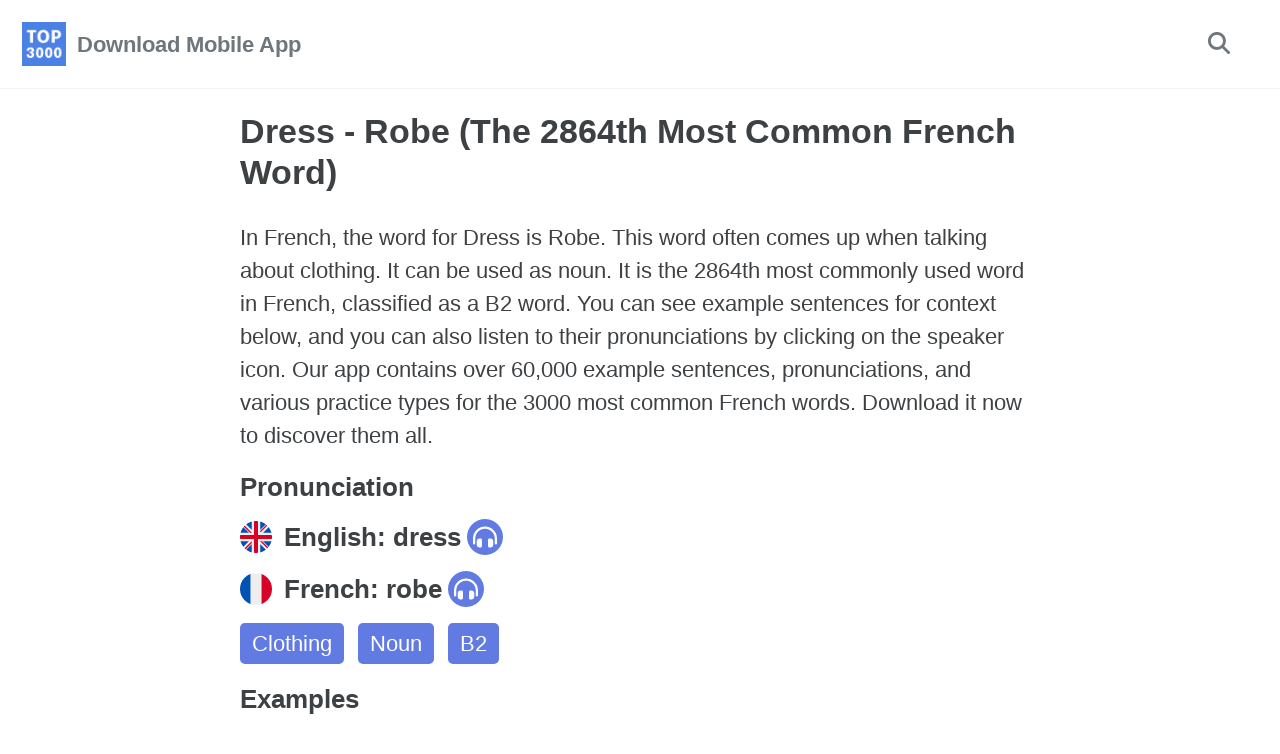

--- FILE ---
content_type: text/html; charset=utf-8
request_url: https://mostcommonwords.app/english-french/dress-robe
body_size: 4854
content:
<!DOCTYPE html><html lang="en" class=" js "><head>
    <meta charset="utf-8">

<!-- begin _includes/seo.html --><title>Dress - Robe (The 2864th Most Common French Word) - Most Common Words</title>
<meta name="description" content="In French, the word for Dress is Robe. This word often comes up when talking about clothing. It can be used as noun. It is the 2864th most commonly used word in French, classified as a B2 word. You can see example sentences for context below, and you can also listen to their pronunciations by clicking on the speaker icon. Our app contains over 60,000 example sentences, pronunciations, and various practice types for the 3000 most common French words. Download it now to discover them all.">



<meta property="og:type" content="article">
<meta property="og:locale" content="en_US">
<meta property="og:site_name" content="Most Common Words">
<meta property="og:title" content="Dress - Robe (The 2864th Most Common French Word)">
<meta property="og:url" content="https://mostcommonwords.app/english-french/dress-robe">


  <meta property="og:description" content="In French, the word for Dress is Robe. This word often comes up when talking about clothing. It can be used as noun. It is the 2864th most commonly used word in French, classified as a B2 word. You can see example sentences for context below, and you can also listen to their pronunciations by clicking on the speaker icon. Our app contains over 60,000 example sentences, pronunciations, and various practice types for the 3000 most common French words. Download it now to discover them all.">



  <meta property="og:image" content="https://mostcommonwords.app/assets/images/share/most-common-french-words-phrases/dress-robe.png">





  <meta property="article:published_time" content="2022-06-23T17:07:00+01:00">






<link rel="canonical" href="https://mostcommonwords.app/english-french/dress-robe">




<script type="application/ld+json">
  {
    "@context": "https://schema.org",
    
      "@type": "Organization",
      "url": "https://mostcommonwords.app/",
      "logo": "https://mostcommonwords.app/assets/icons/android-chrome-192x192.png"
    
  }
</script>








    <!-- Google tag (gtag.js) -->
    
    
<!-- end _includes/seo.html -->


  <link href="/feed.xml" type="application/atom+xml" rel="alternate" title="Most Common Words Feed">


<meta name="viewport" content="width=device-width, initial-scale=1.0">



<!-- For all browsers -->
<link rel="stylesheet" href="/assets/css/main.css">
<link rel="stylesheet" href="/assets/css/custom.css">
<!-- <link rel="preload" href="https://cdn.jsdelivr.net/npm/@fortawesome/fontawesome-free@5/css/all.min.css" as="style" onload="this.onload=null;this.rel='stylesheet'">
<noscript><link rel="stylesheet" href="https://cdn.jsdelivr.net/npm/@fortawesome/fontawesome-free@5/css/all.min.css"></noscript> -->
<link rel="stylesheet" href="/assets/icons/fontawesome-free-6.7.2-web/css/all.min.css">




<link rel="apple-touch-icon" sizes="180x180" href="/assets/icons/apple-touch-icon.png">
<link rel="icon" type="image/png" sizes="32x32" href="/assets/icons/favicon-32x32.png">
<link rel="icon" type="image/png" sizes="16x16" href="/assets/icons/favicon-16x16.png">
<link rel="manifest" href="/assets/icons/site.webmanifest">
<link rel="mask-icon" href="/assets/icons/safari-pinned-tab.svg" color="#4d80e4">
<meta name="msapplication-TileColor" content="#4d80e4">
<meta name="theme-color" content="#ffffff">

<!-- TODO GOOGLE TAG -->
    <!-- Google tag (gtag.js) -->




  <style id="fit-vids-style">.fluid-width-video-wrapper{width:100%;position:relative;padding:0;}.fluid-width-video-wrapper iframe,.fluid-width-video-wrapper object,.fluid-width-video-wrapper embed {position:absolute;top:0;left:0;width:100%;height:100%;}</style></head>

  <body class="layout--word">
    <nav class="skip-links">
  <ul>
    <li><a href="#site-nav" class="screen-reader-shortcut">Skip to primary navigation</a></li>
    <li><a href="#main" class="screen-reader-shortcut">Skip to content</a></li>
    <li><a href="#footer" class="screen-reader-shortcut">Skip to footer</a></li>
  </ul>
</nav>

    

<div class="masthead">
  <div class="masthead__inner-wrap">
    <div class="masthead__menu">
      <nav id="site-nav" class="greedy-nav">
        
          <a onclick="window.openModal('app-downloads-modal')" class="site-logo" href="#"><img src="/assets/logo.png" alt="Most Common Words"></a>
        
        <a onclick="window.openModal('app-downloads-modal')" class="site-title" href="#">
          Download Mobile App
          
        </a>
        <ul class="visible-links"></ul>
        
        <button class="search__toggle" type="button">
          <span class="visually-hidden">Toggle search</span>
          <i class="fas fa-search"></i>
        </button>
        
        <button class="greedy-nav__toggle hidden" type="button" count="0">
          <span class="visually-hidden">Toggle menu</span>
          <div class="navicon"></div>
        </button>
        <ul class="hidden-links hidden"></ul>
      </nav>
    </div>
  </div>
</div>

<div data-modal="app-downloads-modal" class="modal">
  <div class="modal-content downloads">
    <span onclick="window.closeModal('app-downloads-modal')" class="close">×</span>
    <h2>Select Store</h2>
    <div>
      <a aria-label="Dowload from Google Play" href="https://play.google.com/store/apps/details?id=com.chillnstudy.base">
        <picture>
<source srcset="/assets/images/google-play.webp" type="image/webp">
<source srcset="/assets/images/google-play.png" type="image/jpeg"> 
  <img alt="Dowload from Google Play" src="/assets/images/google-play.png">
</picture>
      </a>
      <a alt="Dowload from the App Store" aria-label="Dowload from the App Store" href="https://apps.apple.com/gb/app/most-common-words/id6467641849">
           <picture>
<source srcset="/assets/images/apple-store.webp" type="image/webp">
<source srcset="/assets/images/apple-store.png" type="image/jpeg"> 
  <img style="margin-top:15px;margin-bottom:10px" alt="Dowload from the App Store" src="/assets/images/apple-store.png">
</picture>
      </a>
      <h2>Scan with Camera</h2>
      <a aria-label="Dowload via QR Code" href="/download">
      
          <picture>
<source srcset="/assets/images/qr-download.webp" type="image/webp">
<source srcset="/assets/images/qr-download.png" type="image/jpeg"> 
   <img alt="Dowload via QR Code" src="/assets/images/qr-download.png">
</picture>
      </a>
    </div>
  </div>
</div>



    <div class="initial-content">
       

<div id="main" role="main">

  <article class="page h-entry" itemscope="" itemtype="https://schema.org/CreativeWork">
    <!-- TODO META FROM cnc -->

    <div class="page__inner-wrap">
      
        <header>
          
          


        </header>
      

      <div id="word-page-wrapper">
        <div id="word">

            <h1>Dress - Robe (The 2864th Most Common French Word)</h1>

            <p class="excerpt">In French, the word for Dress is Robe. This word often comes up when talking about clothing. It can be used as noun. It is the 2864th most commonly used word in French, classified as a B2 word. You can see example sentences for context below, and you can also listen to their pronunciations by clicking on the speaker icon. Our app contains over 60,000 example sentences, pronunciations, and various practice types for the 3000 most common French words. Download it now to discover them all.</p>

            <main id="maincontent">

            <div>
              <h2>Pronunciation</h2>
              <h2>
                  <img src="/assets/icons/flags/en.svg" alt="en">
                  English:
                  dress
                  <button class="pronounce-btn loading-btn" data-pronounciation="t-0" onclick="pronounce('en', 'dress', 't-0')">
                    <img src="/assets/icons/headphones-simple-solid.svg" alt="Pronounce">
                    <span>
                        <b></b>
                        <b></b>
                        <b></b>
                    </span>
                  </button>
              </h2>
              <h2>
                  <img src="/assets/icons/flags/fr.svg" alt="fr">
                  French:
                  robe
                  <button class="pronounce-btn loading-btn" data-pronounciation="d-0" onclick="pronounce('fr', 'robe', 'd-0')">
                    <img src="/assets/icons/headphones-simple-solid.svg" alt="Pronounce">
                    <span>
                        <b></b>
                        <b></b>
                        <b></b>
                    </span>
                  </button>
              </h2>
            </div>

            <div class="tags">
                
                <a href="/english-french/categories/clothing">
                  Clothing
                </a>
                
                <a href="/english-french/categories/noun">
                  Noun
                </a>
                
                <a href="/english-french/categories/b2">
                  B2
                </a>
                
            </div>

            <h2>Examples</h2>

            <div class="examples">
              <table>
                <thead>
                  <tr>
                    <th>
                      <img src="/assets/icons/flags/en.svg" alt="en">
                    </th>
                    <th>
                      <img src="/assets/icons/flags/fr.svg" alt="fr">
                    </th>
                  </tr>
                </thead>
                <tbody>
                  
                  
                      <tr>
                        <td>
                          That white dress looks good on you.
                          <button class="pronounce-btn loading-btn" data-pronounciation="te-0" onclick="pronounce('en', `That white dress looks good on you.`, 'te-0')">
                            <img src="/assets/icons/headphones-simple-solid.svg" alt="Pronounce">
                            <span><b></b><b></b><b></b></span>
                          </button>
                        </td>
                        <td>
                          Cette robe blanche te va bien.
                          <button class="pronounce-btn loading-btn" data-pronounciation="de-0" onclick="pronounce('fr', `Cette robe blanche te va bien.`, 'de-0')">
                            <img src="/assets/icons/headphones-simple-solid.svg" alt="Pronounce">
                            <span><b></b><b></b><b></b></span>
                          </button>
                        </td>
                      </tr>
                  
                      <tr>
                        <td>
                          I like that dress.
                          <button class="pronounce-btn loading-btn" data-pronounciation="te-1" onclick="pronounce('en', `I like that dress.`, 'te-1')">
                            <img src="/assets/icons/headphones-simple-solid.svg" alt="Pronounce">
                            <span><b></b><b></b><b></b></span>
                          </button>
                        </td>
                        <td>
                          J'aime cette robe.
                          <button class="pronounce-btn loading-btn" data-pronounciation="de-1" onclick="pronounce('fr', `J'aime cette robe.`, 'de-1')">
                            <img src="/assets/icons/headphones-simple-solid.svg" alt="Pronounce">
                            <span><b></b><b></b><b></b></span>
                          </button>
                        </td>
                      </tr>
                  
                      <tr>
                        <td>
                          I like your dress very much.
                          <button class="pronounce-btn loading-btn" data-pronounciation="te-2" onclick="pronounce('en', `I like your dress very much.`, 'te-2')">
                            <img src="/assets/icons/headphones-simple-solid.svg" alt="Pronounce">
                            <span><b></b><b></b><b></b></span>
                          </button>
                        </td>
                        <td>
                          J'adore ta robe.
                          <button class="pronounce-btn loading-btn" data-pronounciation="de-2" onclick="pronounce('fr', `J'adore ta robe.`, 'de-2')">
                            <img src="/assets/icons/headphones-simple-solid.svg" alt="Pronounce">
                            <span><b></b><b></b><b></b></span>
                          </button>
                        </td>
                      </tr>
                  
                      <tr>
                        <td>
                          The dress I like more is black.
                          <button class="pronounce-btn loading-btn" data-pronounciation="te-3" onclick="pronounce('en', `The dress I like more is black.`, 'te-3')">
                            <img src="/assets/icons/headphones-simple-solid.svg" alt="Pronounce">
                            <span><b></b><b></b><b></b></span>
                          </button>
                        </td>
                        <td>
                          La robe que je préfère est la noire.
                          <button class="pronounce-btn loading-btn" data-pronounciation="de-3" onclick="pronounce('fr', `La robe que je préfère est la noire.`, 'de-3')">
                            <img src="/assets/icons/headphones-simple-solid.svg" alt="Pronounce">
                            <span><b></b><b></b><b></b></span>
                          </button>
                        </td>
                      </tr>
                  
                      <tr>
                        <td>
                          I'm not wearing that dress.
                          <button class="pronounce-btn loading-btn" data-pronounciation="te-4" onclick="pronounce('en', `I'm not wearing that dress.`, 'te-4')">
                            <img src="/assets/icons/headphones-simple-solid.svg" alt="Pronounce">
                            <span><b></b><b></b><b></b></span>
                          </button>
                        </td>
                        <td>
                          Je ne porterai pas cette robe.
                          <button class="pronounce-btn loading-btn" data-pronounciation="de-4" onclick="pronounce('fr', `Je ne porterai pas cette robe.`, 'de-4')">
                            <img src="/assets/icons/headphones-simple-solid.svg" alt="Pronounce">
                            <span><b></b><b></b><b></b></span>
                          </button>
                        </td>
                      </tr>
                  
                      <tr>
                        <td>
                          My mother made me a new dress.
                          <button class="pronounce-btn loading-btn" data-pronounciation="te-5" onclick="pronounce('en', `My mother made me a new dress.`, 'te-5')">
                            <img src="/assets/icons/headphones-simple-solid.svg" alt="Pronounce">
                            <span><b></b><b></b><b></b></span>
                          </button>
                        </td>
                        <td>
                          Ma mère m'a fait une nouvelle robe.
                          <button class="pronounce-btn loading-btn" data-pronounciation="de-5" onclick="pronounce('fr', `Ma mère m'a fait une nouvelle robe.`, 'de-5')">
                            <img src="/assets/icons/headphones-simple-solid.svg" alt="Pronounce">
                            <span><b></b><b></b><b></b></span>
                          </button>
                        </td>
                      </tr>
                  
                      <tr>
                        <td>
                          The girl wearing a white dress is my sister.
                          <button class="pronounce-btn loading-btn" data-pronounciation="te-6" onclick="pronounce('en', `The girl wearing a white dress is my sister.`, 'te-6')">
                            <img src="/assets/icons/headphones-simple-solid.svg" alt="Pronounce">
                            <span><b></b><b></b><b></b></span>
                          </button>
                        </td>
                        <td>
                          La fille qui porte une robe blanche est ma sœur.
                          <button class="pronounce-btn loading-btn" data-pronounciation="de-6" onclick="pronounce('fr', `La fille qui porte une robe blanche est ma sœur.`, 'de-6')">
                            <img src="/assets/icons/headphones-simple-solid.svg" alt="Pronounce">
                            <span><b></b><b></b><b></b></span>
                          </button>
                        </td>
                      </tr>
                  
                      <tr>
                        <td>
                          I want to buy the dress.
                          <button class="pronounce-btn loading-btn" data-pronounciation="te-7" onclick="pronounce('en', `I want to buy the dress.`, 'te-7')">
                            <img src="/assets/icons/headphones-simple-solid.svg" alt="Pronounce">
                            <span><b></b><b></b><b></b></span>
                          </button>
                        </td>
                        <td>
                          Je veux acheter la robe.
                          <button class="pronounce-btn loading-btn" data-pronounciation="de-7" onclick="pronounce('fr', `Je veux acheter la robe.`, 'de-7')">
                            <img src="/assets/icons/headphones-simple-solid.svg" alt="Pronounce">
                            <span><b></b><b></b><b></b></span>
                          </button>
                        </td>
                      </tr>
                  
                </tbody>
                </table>

                
<div class="top3000-promo" onclick="downloadApp('android')">
    <h2>
        
            Download our mobile app for iOS and Android that features all the most frequently used words
        
    </h2>
    <div class="horizontal-scroller">
        <div class="card">
            <img src="/assets/images/promo/1.png" alt="3000 Most Common Words sorted by Frequency">
        </div>
        <div class="card">
            <img src="/assets/images/promo/2.png" alt="Learn without opening the app with scheduled notifications">
        </div>
        <div class="card">
            <img src="/assets/images/promo/3.png" alt="60000+ examples sentences to put the words into context">
        </div>
        <div class="card">
            <img src="/assets/images/promo/4.png" alt="Study exactly what you need to with Spaced Repetition">
        </div>
        <div class="card">
            <img src="/assets/images/promo/5.png" alt="Auto-flip and pronunciation when your hands are busy">
        </div>
        <div class="card">
            <img src="/assets/images/promo/6.png" alt="MP3s of words to listen in the background">
        </div>
        <div class="card">
            <img src="/assets/images/promo/7.png" alt="Words categorized into topic groups">
        </div>
        <div class="card">
            <img src="/assets/images/promo/8.png" alt="Match, spell out, listen or select to practice">
        </div>
        <div class="card">
            <img src="/assets/images/promo/9.png" alt="Printable PDFs for screen-less studying">
        </div>
        <div class="card">
            <img src="/assets/images/promo/10.png" alt="Search across all words and sentences, even when offline">
        </div>
        <div class="card">
            <img src="/assets/images/promo/11.png" alt="Offline Pronunciations for all words and sentences">
        </div>
        
            <div class="card" style="width: unset">
                <img src="/assets/images/share/most-common-french-words-phrases/dress-robe.png" alt="Dress - Robe (The 2864th Most Common French Word)">
            </div>
        
    </div>
    <div class="downloads">
        <button>
            <img src="/assets/icons/google-play.png">
        </button>
        <button>
            <img src="/assets/icons/apple-store.png">
        </button>
    </div>
</div>



                <table>
                  <tbody>
                    
                    
                        <tr>
                          <td>
                            I like this blue dress.
                            <button class="pronounce-btn loading-btn" data-pronounciation="te-8" onclick="pronounce('en', `I like this blue dress.`, 'te-8')">
                              <img src="/assets/icons/headphones-simple-solid.svg" alt="Pronounce">
                              <span><b></b><b></b><b></b></span>
                            </button>
                          </td>
                          <td>
                            J'aime cette robe bleue.
                            <button class="pronounce-btn loading-btn" data-pronounciation="de-8" onclick="pronounce('fr', `J'aime cette robe bleue.`, 'de-8')">
                              <img src="/assets/icons/headphones-simple-solid.svg" alt="Pronounce">
                              <span><b></b><b></b><b></b></span>
                            </button>
                          </td>
                        </tr>
                    
                        <tr>
                          <td>
                            I like the red dress more than the white.
                            <button class="pronounce-btn loading-btn" data-pronounciation="te-9" onclick="pronounce('en', `I like the red dress more than the white.`, 'te-9')">
                              <img src="/assets/icons/headphones-simple-solid.svg" alt="Pronounce">
                              <span><b></b><b></b><b></b></span>
                            </button>
                          </td>
                          <td>
                            J'aime plus la robe rouge que la blanche.
                            <button class="pronounce-btn loading-btn" data-pronounciation="de-9" onclick="pronounce('fr', `J'aime plus la robe rouge que la blanche.`, 'de-9')">
                              <img src="/assets/icons/headphones-simple-solid.svg" alt="Pronounce">
                              <span><b></b><b></b><b></b></span>
                            </button>
                          </td>
                        </tr>
                    
                        <tr>
                          <td>
                            I like the red dress more than the blue dress.
                            <button class="pronounce-btn loading-btn" data-pronounciation="te-10" onclick="pronounce('en', `I like the red dress more than the blue dress.`, 'te-10')">
                              <img src="/assets/icons/headphones-simple-solid.svg" alt="Pronounce">
                              <span><b></b><b></b><b></b></span>
                            </button>
                          </td>
                          <td>
                            J'aime plus la robe rouge que la robe bleue.
                            <button class="pronounce-btn loading-btn" data-pronounciation="de-10" onclick="pronounce('fr', `J'aime plus la robe rouge que la robe bleue.`, 'de-10')">
                              <img src="/assets/icons/headphones-simple-solid.svg" alt="Pronounce">
                              <span><b></b><b></b><b></b></span>
                            </button>
                          </td>
                        </tr>
                    
                        <tr>
                          <td>
                            The dress is green.
                            <button class="pronounce-btn loading-btn" data-pronounciation="te-11" onclick="pronounce('en', `The dress is green.`, 'te-11')">
                              <img src="/assets/icons/headphones-simple-solid.svg" alt="Pronounce">
                              <span><b></b><b></b><b></b></span>
                            </button>
                          </td>
                          <td>
                            La robe est verte.
                            <button class="pronounce-btn loading-btn" data-pronounciation="de-11" onclick="pronounce('fr', `La robe est verte.`, 'de-11')">
                              <img src="/assets/icons/headphones-simple-solid.svg" alt="Pronounce">
                              <span><b></b><b></b><b></b></span>
                            </button>
                          </td>
                        </tr>
                    
                        <tr>
                          <td>
                            The red hat blends well with your dress.
                            <button class="pronounce-btn loading-btn" data-pronounciation="te-12" onclick="pronounce('en', `The red hat blends well with your dress.`, 'te-12')">
                              <img src="/assets/icons/headphones-simple-solid.svg" alt="Pronounce">
                              <span><b></b><b></b><b></b></span>
                            </button>
                          </td>
                          <td>
                            Le chapeau rouge se marie bien avec votre robe.
                            <button class="pronounce-btn loading-btn" data-pronounciation="de-12" onclick="pronounce('fr', `Le chapeau rouge se marie bien avec votre robe.`, 'de-12')">
                              <img src="/assets/icons/headphones-simple-solid.svg" alt="Pronounce">
                              <span><b></b><b></b><b></b></span>
                            </button>
                          </td>
                        </tr>
                    
                        <tr>
                          <td>
                            Mary put on her new dress for the party.
                            <button class="pronounce-btn loading-btn" data-pronounciation="te-13" onclick="pronounce('en', `Mary put on her new dress for the party.`, 'te-13')">
                              <img src="/assets/icons/headphones-simple-solid.svg" alt="Pronounce">
                              <span><b></b><b></b><b></b></span>
                            </button>
                          </td>
                          <td>
                            Mary a mis sa nouvelle robe pour la fête.
                            <button class="pronounce-btn loading-btn" data-pronounciation="de-13" onclick="pronounce('fr', `Mary a mis sa nouvelle robe pour la fête.`, 'de-13')">
                              <img src="/assets/icons/headphones-simple-solid.svg" alt="Pronounce">
                              <span><b></b><b></b><b></b></span>
                            </button>
                          </td>
                        </tr>
                    
                        <tr>
                          <td>
                            She wore a white dress.
                            <button class="pronounce-btn loading-btn" data-pronounciation="te-14" onclick="pronounce('en', `She wore a white dress.`, 'te-14')">
                              <img src="/assets/icons/headphones-simple-solid.svg" alt="Pronounce">
                              <span><b></b><b></b><b></b></span>
                            </button>
                          </td>
                          <td>
                            Elle portait une robe blanche.
                            <button class="pronounce-btn loading-btn" data-pronounciation="de-14" onclick="pronounce('fr', `Elle portait une robe blanche.`, 'de-14')">
                              <img src="/assets/icons/headphones-simple-solid.svg" alt="Pronounce">
                              <span><b></b><b></b><b></b></span>
                            </button>
                          </td>
                        </tr>
                    
                        <tr>
                          <td>
                            Nice dress.
                            <button class="pronounce-btn loading-btn" data-pronounciation="te-15" onclick="pronounce('en', `Nice dress.`, 'te-15')">
                              <img src="/assets/icons/headphones-simple-solid.svg" alt="Pronounce">
                              <span><b></b><b></b><b></b></span>
                            </button>
                          </td>
                          <td>
                            C'est une jolie robe.
                            <button class="pronounce-btn loading-btn" data-pronounciation="de-15" onclick="pronounce('fr', `C'est une jolie robe.`, 'de-15')">
                              <img src="/assets/icons/headphones-simple-solid.svg" alt="Pronounce">
                              <span><b></b><b></b><b></b></span>
                            </button>
                          </td>
                        </tr>
                    
                        <tr>
                          <td>
                            She is wearing a nice dress now.
                            <button class="pronounce-btn loading-btn" data-pronounciation="te-16" onclick="pronounce('en', `She is wearing a nice dress now.`, 'te-16')">
                              <img src="/assets/icons/headphones-simple-solid.svg" alt="Pronounce">
                              <span><b></b><b></b><b></b></span>
                            </button>
                          </td>
                          <td>
                            Elle porte une belle robe maintenant.
                            <button class="pronounce-btn loading-btn" data-pronounciation="de-16" onclick="pronounce('fr', `Elle porte une belle robe maintenant.`, 'de-16')">
                              <img src="/assets/icons/headphones-simple-solid.svg" alt="Pronounce">
                              <span><b></b><b></b><b></b></span>
                            </button>
                          </td>
                        </tr>
                    
                        <tr>
                          <td>
                            That dress looks very good on you.
                            <button class="pronounce-btn loading-btn" data-pronounciation="te-17" onclick="pronounce('en', `That dress looks very good on you.`, 'te-17')">
                              <img src="/assets/icons/headphones-simple-solid.svg" alt="Pronounce">
                              <span><b></b><b></b><b></b></span>
                            </button>
                          </td>
                          <td>
                            Cette robe te va à ravir.
                            <button class="pronounce-btn loading-btn" data-pronounciation="de-17" onclick="pronounce('fr', `Cette robe te va à ravir.`, 'de-17')">
                              <img src="/assets/icons/headphones-simple-solid.svg" alt="Pronounce">
                              <span><b></b><b></b><b></b></span>
                            </button>
                          </td>
                        </tr>
                    
                        <tr>
                          <td>
                            Buy the dress you want.
                            <button class="pronounce-btn loading-btn" data-pronounciation="te-18" onclick="pronounce('en', `Buy the dress you want.`, 'te-18')">
                              <img src="/assets/icons/headphones-simple-solid.svg" alt="Pronounce">
                              <span><b></b><b></b><b></b></span>
                            </button>
                          </td>
                          <td>
                            Achète la robe que tu veux.
                            <button class="pronounce-btn loading-btn" data-pronounciation="de-18" onclick="pronounce('fr', `Achète la robe que tu veux.`, 'de-18')">
                              <img src="/assets/icons/headphones-simple-solid.svg" alt="Pronounce">
                              <span><b></b><b></b><b></b></span>
                            </button>
                          </td>
                        </tr>
                    
                        <tr>
                          <td>
                            Put away the dress in the box after the wedding.
                            <button class="pronounce-btn loading-btn" data-pronounciation="te-19" onclick="pronounce('en', `Put away the dress in the box after the wedding.`, 'te-19')">
                              <img src="/assets/icons/headphones-simple-solid.svg" alt="Pronounce">
                              <span><b></b><b></b><b></b></span>
                            </button>
                          </td>
                          <td>
                            Mettez la robe dans la boîte après le mariage.
                            <button class="pronounce-btn loading-btn" data-pronounciation="de-19" onclick="pronounce('fr', `Mettez la robe dans la boîte après le mariage.`, 'de-19')">
                              <img src="/assets/icons/headphones-simple-solid.svg" alt="Pronounce">
                              <span><b></b><b></b><b></b></span>
                            </button>
                          </td>
                        </tr>
                    
                        <tr>
                          <td>
                            That kind of dress is now in fashion.
                            <button class="pronounce-btn loading-btn" data-pronounciation="te-20" onclick="pronounce('en', `That kind of dress is now in fashion.`, 'te-20')">
                              <img src="/assets/icons/headphones-simple-solid.svg" alt="Pronounce">
                              <span><b></b><b></b><b></b></span>
                            </button>
                          </td>
                          <td>
                            Ce genre de robe est maintenant à la mode.
                            <button class="pronounce-btn loading-btn" data-pronounciation="de-20" onclick="pronounce('fr', `Ce genre de robe est maintenant à la mode.`, 'de-20')">
                              <img src="/assets/icons/headphones-simple-solid.svg" alt="Pronounce">
                              <span><b></b><b></b><b></b></span>
                            </button>
                          </td>
                        </tr>
                    
                  </tbody>
                  </table>

                  
<div class="top3000-promo" onclick="downloadApp('android')">
    <h2>
        
            Download our mobile app for iOS and Android that features all the most frequently used words
        
    </h2>
    <div class="horizontal-scroller">
        <div class="card">
            <img src="/assets/images/promo/1.png" alt="3000 Most Common Words sorted by Frequency">
        </div>
        <div class="card">
            <img src="/assets/images/promo/2.png" alt="Learn without opening the app with scheduled notifications">
        </div>
        <div class="card">
            <img src="/assets/images/promo/3.png" alt="60000+ examples sentences to put the words into context">
        </div>
        <div class="card">
            <img src="/assets/images/promo/4.png" alt="Study exactly what you need to with Spaced Repetition">
        </div>
        <div class="card">
            <img src="/assets/images/promo/5.png" alt="Auto-flip and pronunciation when your hands are busy">
        </div>
        <div class="card">
            <img src="/assets/images/promo/6.png" alt="MP3s of words to listen in the background">
        </div>
        <div class="card">
            <img src="/assets/images/promo/7.png" alt="Words categorized into topic groups">
        </div>
        <div class="card">
            <img src="/assets/images/promo/8.png" alt="Match, spell out, listen or select to practice">
        </div>
        <div class="card">
            <img src="/assets/images/promo/9.png" alt="Printable PDFs for screen-less studying">
        </div>
        <div class="card">
            <img src="/assets/images/promo/10.png" alt="Search across all words and sentences, even when offline">
        </div>
        <div class="card">
            <img src="/assets/images/promo/11.png" alt="Offline Pronunciations for all words and sentences">
        </div>
        
            <div class="card" style="width: unset">
                <img src="/assets/images/share/most-common-french-words-phrases/dress-robe.png" alt="Dress - Robe (The 2864th Most Common French Word)">
            </div>
        
    </div>
    <div class="downloads">
        <button>
            <img src="/assets/icons/google-play.png">
        </button>
        <button>
            <img src="/assets/icons/apple-store.png">
        </button>
    </div>
</div>


            </div>

          
            <h2 style="margin-top: 20px">This word appears in the following categories</h2>
          
          
          <div class="categories">
            
              <a href="/english-french/categories/clothing" style="background-image:url('/assets/images/topics/clothing-min.jpg')">
                  <span class="shadow"></span>
                  <span>Clothing</span>
              </a>
            
              <a href="/english-french/categories/noun" style="background-image:url('/assets/images/topics/green-gradient-min.png')">
                  <span class="shadow"></span>
                  <span>Noun</span>
              </a>
            
              <a href="/english-french/categories/b2" style="background-image:url('/assets/images/topics/orange-gradient-min.png')">
                  <span class="shadow"></span>
                  <span>B2</span>
              </a>
            
          </div>

          
            <h2 style="margin-top: 20px">Similar, mistakable words</h2>
          
          
          
            <div class="word-list">
              
                <a href="/english-french/rose-pink-rose/#maincontent" class="word-item list__item" target="_self">
                    <div class="most-common-rank">
                        <span>#2671</span>
                    </div>
                    <span>rose</span>
                </a>
              
                <a href="/english-french/arabic-arab-arabe/#maincontent" class="word-item list__item" target="_self">
                    <div class="most-common-rank">
                        <span>#1994</span>
                    </div>
                    <span>arabe</span>
                </a>
              
                <a href="/english-french/bomb-bombe/#maincontent" class="word-item list__item" target="_self">
                    <div class="most-common-rank">
                        <span>#1751</span>
                    </div>
                    <span>bombe</span>
                </a>
              
                <a href="/english-french/red-rouge/#maincontent" class="word-item list__item" target="_self">
                    <div class="most-common-rank">
                        <span>#987</span>
                    </div>
                    <span>rouge</span>
                </a>
              
                <a href="/english-french/road-route/#maincontent" class="word-item list__item" target="_self">
                    <div class="most-common-rank">
                        <span>#512</span>
                    </div>
                    <span>route</span>
                </a>
              
            </div>
          
        </main>

          <div class="clearfix">
            <section class="page__share">
  

  <a href="https://twitter.com/intent/tweet?text=Dress+-+Robe+%28The+2864th+Most+Common+French+Word%29%20https%3A%2F%2Fmostcommonwords.app%2Fenglish-french%2Fdress-robe" class="btn btn--twitter" onclick="window.open(this.href, 'window', 'left=20,top=20,width=500,height=500,toolbar=1,resizable=0'); return false;" title="Share on Twitter"><i class="fab fa-fw fa-twitter" aria-hidden="true"></i><span> Twitter</span></a>

  <a href="https://www.facebook.com/sharer/sharer.php?u=https%3A%2F%2Fmostcommonwords.app%2Fenglish-french%2Fdress-robe" class="btn btn--facebook" onclick="window.open(this.href, 'window', 'left=20,top=20,width=500,height=500,toolbar=1,resizable=0'); return false;" title="Share on Facebook"><i class="fab fa-fw fa-facebook" aria-hidden="true"></i><span> Facebook</span></a>

  <a href="https://www.linkedin.com/shareArticle?mini=true&amp;url=https://mostcommonwords.app/english-french/dress-robe" class="btn btn--linkedin" onclick="window.open(this.href, 'window', 'left=20,top=20,width=500,height=500,toolbar=1,resizable=0'); return false;" title="Share on LinkedIn"><i class="fab fa-fw fa-linkedin" aria-hidden="true"></i><span> LinkedIn</span></a>
</section>

          </div>
      
        </div>
      </div>  

      <footer class="page__meta">
        
        


      </footer>

    </div>
  </article>

</div>
  


      
    </div>

    
      <div class="search-content">
        <div class="search-content__inner-wrap"><form class="search-content__form" onkeydown="return event.key != 'Enter';" role="search">
    <label class="sr-only" for="search">
      Enter your search term...
    </label>
    <input type="search" id="search" class="search-input" tabindex="-1" placeholder="Enter your search term...">
  </form>
  <div id="results" class="results"></div></div>

      </div>
    

    <div id="footer" class="page__footer">
      <footer>
        
        <div class="page__footer-follow">
  <ul class="social-icons">
    

    

    
      <li><a href="/feed.xml"><i class="fas fa-fw fa-rss-square" aria-hidden="true"></i> Feed</a></li>
    
  </ul>
</div>
      </footer>
    </div>

    
  













  

</body></html>